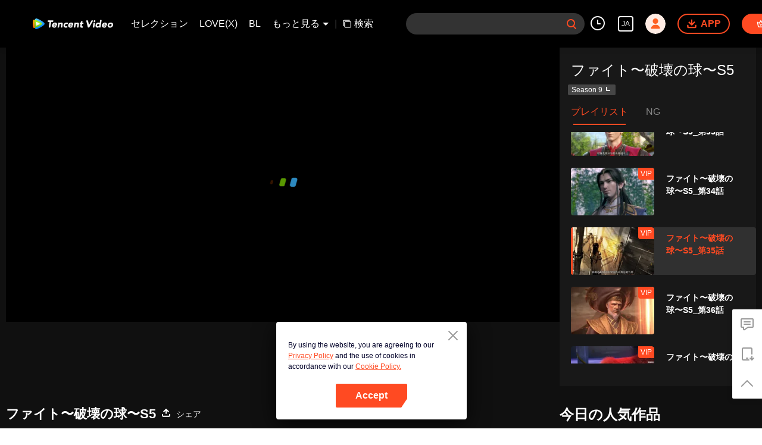

--- FILE ---
content_type: text/plain
request_url: https://svibeacon.onezapp.com/analytics/v2_upload?appkey=0DOU0M38AT4C4UVD
body_size: 96
content:
{"result": 200, "srcGatewayIp": "3.143.232.91", "serverTime": "1769142458710", "msg": "success"}

--- FILE ---
content_type: text/plain
request_url: https://otheve.beacon.qq.com/analytics/v2_upload?appkey=0WEB0QEJW44KW5A5
body_size: -45
content:
{"result": 200, "srcGatewayIp": "3.143.232.91", "serverTime": "1769142466659", "msg": "success"}

--- FILE ---
content_type: application/javascript
request_url: https://static.wetvinfo.com/wetv/_next/static/chunks/787e7701011daf1377f8c16e52812968ecf0bc90.wetv_prod_4710.js
body_size: 4458
content:
(window.webpackJsonp_N_E=window.webpackJsonp_N_E||[]).push([[15],{"8OQS":function(t,e){t.exports=function(t,e){if(null==t)return{};var o,i,n={},a=Object.keys(t);for(i=0;i<a.length;i++)o=a[i],e.indexOf(o)>=0||(n[o]=t[o]);return n}},Aiso:function(t,e,o){t.exports=o("dQHF")},AkNi:function(t,e,o){"use strict";o.d(e,"a",(function(){return n})),o.d(e,"b",(function(){return r})),o.d(e,"c",(function(){return s}));var i=o("InG7"),n=function(){var t;if(i.b)return!1;if(null===(t=navigator)||void 0===t?void 0:t.userAgent){var e=navigator.userAgent;if(!(/android/i.test(e)&&!/mobile/i.test(e))&&/(android)|(iphone)|(ipod)|(iPad.*MicroMessenger)|(IEMobile)|(MIDP)/i.test(e))return!0}return!1},a=function(t){if(!t)return{};var e={},o={},i={iphone:t.match(/(iphone)\s(os\s)?([\d_]+)/i),ipad:t.match(/(ipad).*\s([\d_]+)/i),ipod:t.match(/(ipod).*\s([\d_]+)/i),android:t.match(/(android)\s([\d.]+)/i),windows:t.match(/Windows(\s+\w+)?\s+?(\d+\.\d+)/)};i.ipod&&(e.ios=e.ipod=!0,e.version=i.ipod[2].replace(/_/g,"."),e.name="ipod"),i.ipad&&(e.ios=e.ipad=!0,e.version=i.ipad[2].replace(/_/g,"."),e.name="ipad"),i.iphone&&(e.iphone=e.ios=!0,e.version=i.iphone[3].replace(/_/g,"."),e.name="iphone"),i.android&&(e.android=!0,e.version=i.android[2],e.name="android"),i.windows&&(e.windows=!0,e.version=i.windows[2],e.name="windows");var n={GoogleBot:t.match(/googlebot/i),IE:t.match(/; msie\b|; trident\b|\bedge\//i),IEMobile:t.match(/IEMobile(\/|\s+)(\d+\.\d+)/)||t.match(/WPDesktop/),Chrome:e.ios?t.match(/CriOS\/(\d+\.\d+)/):t.match(/Chrome\/(\d+\.\d+)/),Safari:!!e.ios&&t.match(/Safari\/(\d+\.\d+)/),Firefox:t.match(/Firefox\/(\d+\.\d+)/i)};return Object.keys(n).some((function(t){return!!n[t]&&(o[t]=!0,o.version=n[t][1]||0,o.name=t,n[t])})),{browser:o,os:e}},c=null,r=function(t){return i.b?t?a(t):null:c||(c=a(navigator.userAgent))},s=r()},OCm5:function(t,e,o){"use strict";o.d(e,"a",(function(){return u}));var i=o("nKUr"),n=(o("q1tI"),o("JPK7")),a=o("pzgx"),c=o("0X+B"),r=o("Orfn"),s=o("CKnc"),d=o("fbdN"),l=o("uFL3"),b=o("laBw");function u(){var t,e,o,u=d.a.appid===l.d.iflix?"_iflix":"",m=(null===r.a||void 0===r.a||null===(t=r.a.langInfo)||void 0===t?void 0:t.code)||"en",f=(null===r.a||void 0===r.a||null===(e=r.a.langInfo)||void 0===e?void 0:e.areaCode)===l.e.us,p=f?"https://static.wetvinfo.com/static/policyview/web/terms_tencentvideo_us.html":"https://static.wetvinfo.com/static/policyview/web/terms_en.html",_=f?"https://static.wetvinfo.com/static/policyview/web/privacy_tencentvideo_us.html":"https://static.wetvinfo.com/static/policyview/web/privacy".concat(u,"_").concat(m,".html"),h="https://static.wetvinfo.com/static/policyview/web/viewer.html?t=cookie".concat(u,"&a=").concat(m,".html"),v=Object(b.k)();return Object(i.jsx)("footer",{className:"footer",children:Object(i.jsxs)("div",{className:"footer__page",children:[Object(i.jsxs)("div",{className:"footer__download",children:[Object(i.jsxs)("div",{className:"footer__download-tv",children:[Object(i.jsxs)("div",{className:"footer__download-tv-icon",children:[Object(i.jsx)(s.a,{use:"#svg-download-tv",className:"download-tv"}),"TV"]}),Object(i.jsx)("div",{children:Object(n.a)("footerExplanation1")}),Object(i.jsxs)("div",{className:"footer__download-tv-payicon",children:[Object(i.jsx)(s.a,{use:"#svg-download-apple",className:"footer__download-payicon"}),Object(i.jsx)(s.a,{use:"#svg-download-google",className:"footer__download-payicon"})]})]}),Object(i.jsxs)("div",{className:"footer__download-phone",children:[Object(i.jsxs)("div",{className:"footer__download-phone-icon",children:[Object(i.jsx)(s.a,{use:"#svg-download-phone",className:"download-phone"}),"Phone"]}),Object(i.jsxs)("div",{className:"footer__qrcode",children:[Object(i.jsx)("img",{src:Object(a.a)(),alt:Object(n.a)("scanQRDownloadApp"),className:"footer__img--qrcode",loading:"lazy"}),Object(i.jsx)("div",{className:"footer__txt--qrcode",children:Object(n.a)("scanQRDownloadApp")})]})]})]}),Object(i.jsxs)("div",{className:"footer__question",children:[Object(i.jsxs)("div",{className:"footer__question-block",children:[Object(i.jsx)("div",{className:"footer__question-block-link",children:Object(n.a)("termofService")||"Terms of Service"}),Object(i.jsxs)("div",{children:[Object(i.jsx)("a",{className:"footer__link",target:b.x,rel:"nofollow",href:_,"dt-eid":"icon","dt-params":"icon_name=privacy_policy&icon_type_tv=status_bar_bottom_homepage&busModId=bottom_bar&mod_id=bottom_bar",children:Object(n.a)("privacyPolicy")||"Privacy Policy"}),Object(i.jsx)("a",{className:"footer__link",target:b.x,rel:"nofollow",href:p,"dt-eid":"icon","dt-params":"icon_name=terms_of_service&icon_type_tv=status_bar_bottom_homepage&busModId=bottom_bar&mod_id=bottom_bar",children:Object(n.a)("termofService")||"Terms of Service"}),Object(i.jsx)("a",{className:"footer__link",target:b.x,rel:"nofollow",href:h,"dt-eid":"icon","dt-params":"icon_name=cookie_policy&icon_type_tv=status_bar_bottom_homepage&busModId=bottom_bar&mod_id=bottom_bar",children:Object(n.a)("footerExplanation2")})]})]}),Object(i.jsxs)("div",{className:"footer__question-block",children:[Object(i.jsx)("div",{className:"footer__question-block-link",children:Object(n.a)("footerExplanation3")}),Object(i.jsxs)("div",{children:[Object(i.jsx)("a",{className:"footer__link",href:Object(c.c)(),target:b.x,rel:"nofollow",onClick:function(t){t.preventDefault(),Object(b.A)()},"dt-eid":"icon","dt-params":"icon_name=faqs&icon_type_tv=status_bar_bottom_homepage&busModId=bottom_bar&mod_id=bottom_bar",children:Object(n.a)("feedback")||"Feedback"}),(null===r.a||void 0===r.a||null===(o=r.a.langInfo)||void 0===o?void 0:o.areaCode)===l.e.th&&Object(i.jsx)("a",{href:Object(c.d)(),className:"footer__link",target:b.x,rel:"nofollow","dt-eid":"icon","dt-params":"icon_name=report&icon_type_tv=status_bar_bottom_homepage&busModId=bottom_bar&mod_id=bottom_bar",children:Object(n.a)("report")})]})]}),Object(i.jsxs)("div",{className:"footer__question-block",children:[Object(i.jsx)("div",{className:"footer__question-block-link",children:Object(n.a)("footerExplanation4")}),Object(i.jsx)("div",{children:Object(i.jsx)("a",{className:"footer__link",target:b.x,rel:"nofollow",href:"https://www.imagefuture101.com/hr/index.html#/","dt-eid":"icon","dt-params":"icon_name=join_us&icon_type_tv=status_bar_bottom_homepage&busModId=bottom_bar&mod_id=bottom_bar",children:Object(n.a)("footerExplanation5")})}),Object(i.jsx)("div",{children:Object(n.a)("footerExplanation6")}),Object(i.jsxs)("div",{className:"footer__question-block-brand",children:[Object(i.jsx)("a",{target:b.x,href:"https://www.facebook.com/WeTVofficial/","dt-eid":"icon","dt-params":"icon_name=contact_fb&icon_type_tv=status_bar_bottom_homepage&busModId=bottom_bar&mod_id=bottom_bar",children:Object(i.jsx)("img",{className:"footer__question-icon",src:"https://puui.qpic.cn/media_img/lena/PICwyvyeh_48_48/0",alt:"facebook"})}),Object(i.jsx)("a",{target:b.x,href:"https://www.instagram.com/official.wetv/","dt-eid":"icon","dt-params":"icon_name=contact_ins&icon_type_tv=status_bar_bottom_homepage&busModId=bottom_bar&mod_id=bottom_bar",children:Object(i.jsx)("img",{className:"footer__question-icon",src:"https://puui.qpic.cn/media_img/lena/PICgyoivm_48_48/0",alt:"instagram"})}),Object(i.jsx)("a",{target:b.x,href:"https://twitter.com/WeTVOfficial","dt-eid":"icon","dt-params":"icon_name=contact_twitter&icon_type_tv=status_bar_bottom_homepage&busModId=bottom_bar&mod_id=bottom_bar",children:Object(i.jsx)("img",{className:"footer__question-icon",src:"https://puui.qpic.cn/media_img/lena/PICp8vvbq_48_48/0",alt:"twitter"})}),Object(i.jsx)("a",{target:b.x,href:"https://www.youtube.com/@WeTVEnglish","dt-eid":"icon","dt-params":"icon_name=contact_ytb&icon_type_tv=status_bar_bottom_homepage&busModId=bottom_bar&mod_id=bottom_bar",children:Object(i.jsx)("img",{className:"footer__question-icon",src:"https://puui.qpic.cn/media_img/lena/PICi9ufry_48_48/0",alt:"youtube.com"})})]})]})]}),Object(i.jsxs)("div",{className:"footer__copyright",children:["Copyright \xa9 2016-",v," Image Future Investment (HK) Limited."]})]})})}},UWYU:function(t,e,o){"use strict";e.__esModule=!0,e.imageConfigDefault=e.VALID_LOADERS=void 0;e.VALID_LOADERS=["default","imgix","cloudinary","akamai"];e.imageConfigDefault={deviceSizes:[640,750,828,1080,1200,1920,2048,3840],imageSizes:[16,32,48,64,96,128,256,384],path:"/_next/image",loader:"default",domains:[]}},dEHY:function(t,e,o){"use strict";e.__esModule=!0,e.toBase64=function(t){return window.btoa(t)}},dQHF:function(t,e,o){"use strict";var i=o("J4zp"),n=o("RIqP"),a=o("TqRt");e.__esModule=!0,e.default=function(t){var e=t.src,o=t.sizes,a=t.unoptimized,r=void 0!==a&&a,l=t.priority,u=void 0!==l&&l,m=t.loading,p=t.className,_=t.quality,h=t.width,g=t.height,x=t.objectFit,O=t.objectPosition,y=(0,c.default)(t,["src","sizes","unoptimized","priority","loading","className","quality","width","height","objectFit","objectPosition"]),k=o?"responsive":"intrinsic",N=!1;"unsized"in y?(N=Boolean(y.unsized),delete y.unsized):"layout"in y&&(y.layout&&(k=y.layout),delete y.layout);0;var A=!u&&("lazy"===m||"undefined"===typeof m);e&&e.startsWith("data:")&&(r=!0,A=!1);var q,I,z,S=(0,b.useIntersection)({rootMargin:"200px",disabled:!A}),E=i(S,2),P=E[0],M=E[1],D=!A||M,C=w(h),W=w(g),B=w(_),F={visibility:D?"visible":"hidden",position:"absolute",top:0,left:0,bottom:0,right:0,boxSizing:"border-box",padding:0,border:"none",margin:"auto",display:"block",width:0,height:0,minWidth:"100%",maxWidth:"100%",minHeight:"100%",maxHeight:"100%",objectFit:x,objectPosition:O};if("undefined"!==typeof C&&"undefined"!==typeof W&&"fill"!==k){var L=W/C,R=isNaN(L)?"100%":"".concat(100*L,"%");"responsive"===k?(q={display:"block",overflow:"hidden",position:"relative",boxSizing:"border-box",margin:0},I={display:"block",boxSizing:"border-box",paddingTop:R}):"intrinsic"===k?(q={display:"inline-block",maxWidth:"100%",overflow:"hidden",position:"relative",boxSizing:"border-box",margin:0},I={boxSizing:"border-box",display:"block",maxWidth:"100%"},z='<svg width="'.concat(C,'" height="').concat(W,'" xmlns="http://www.w3.org/2000/svg" version="1.1"/>')):"fixed"===k&&(q={overflow:"hidden",boxSizing:"border-box",display:"inline-block",position:"relative",width:C,height:W})}else"undefined"===typeof C&&"undefined"===typeof W&&"fill"===k&&(q={display:"block",overflow:"hidden",position:"absolute",top:0,left:0,bottom:0,right:0,boxSizing:"border-box",margin:0});var T={src:"[data-uri]"};D&&(T=function(t){var e=t.src,o=t.unoptimized,i=t.layout,a=t.width,c=t.quality,r=t.sizes;if(o)return{src:e};var s=function(t,e){if("number"!==typeof t||"fill"===e||"responsive"===e)return{widths:f,kind:"w"};return{widths:n(new Set([t,2*t,3*t].map((function(t){return v.find((function(e){return e>=t}))||v[v.length-1]})))),kind:"x"}}(a,i),d=s.widths,l=s.kind,b=d.length-1,u=d.map((function(t,o){return"".concat(j({src:e,quality:c,width:t})," ").concat("w"===l?t:o+1).concat(l)})).join(", ");r||"w"!==l||(r=d.map((function(t,e){return e===b?"".concat(t,"px"):"(max-width: ".concat(t,"px) ").concat(t,"px")})).join(", "));return{src:e=j({src:e,quality:c,width:d[b]}),sizes:r,srcSet:u}}({src:e,unoptimized:r,layout:k,width:C,quality:B,sizes:o}));N&&(q=void 0,I=void 0,F=void 0);return s.default.createElement("div",{style:q},I?s.default.createElement("div",{style:I},z?s.default.createElement("img",{style:{maxWidth:"100%",display:"block"},alt:"","aria-hidden":!0,role:"presentation",src:"data:image/svg+xml;base64,".concat((0,d.toBase64)(z))}):null):null,s.default.createElement("img",Object.assign({},y,T,{decoding:"async",className:p,ref:P,style:F})))};var c=a(o("8OQS")),r=a(o("pVnL")),s=a(o("q1tI")),d=o("dEHY"),l=o("UWYU"),b=o("vNVm");var u=new Map([["imgix",function(t){var e=t.root,o=t.src,i=t.width,n=t.quality,a=["auto=format","fit=max","w="+i],c="";n&&a.push("q="+n);a.length&&(c="?"+a.join("&"));return"".concat(e).concat(g(o)).concat(c)}],["cloudinary",function(t){var e=t.root,o=t.src,i=t.width,n=t.quality,a=["f_auto","c_limit","w_"+i],c="";n&&a.push("q_"+n);a.length&&(c=a.join(",")+"/");return"".concat(e).concat(c).concat(g(o))}],["akamai",function(t){var e=t.root,o=t.src,i=t.width;return"".concat(e).concat(g(o),"?imwidth=").concat(i)}],["default",function(t){var e=t.root,o=t.src,i=t.width,n=t.quality;0;return"".concat(e,"?url=").concat(encodeURIComponent(o),"&w=").concat(i,"&q=").concat(n||75)}]]),m={deviceSizes:[640,750,828,1080,1200,1920,2048,3840],imageSizes:[16,32,48,64,96,128,256,384],path:"/_next/image",loader:"default"}||l.imageConfigDefault,f=m.deviceSizes,p=m.imageSizes,_=m.loader,h=m.path,v=(m.domains,[].concat(n(f),n(p)));function j(t){var e=u.get(_);if(e)return e((0,r.default)({root:h},t));throw new Error('Unknown "loader" found in "next.config.js". Expected: '.concat(l.VALID_LOADERS.join(", "),". Received: ").concat(_))}function w(t){return"number"===typeof t?t:"string"===typeof t?parseInt(t,10):void 0}function g(t){return"/"===t[0]?t.slice(1):t}f.sort((function(t,e){return t-e})),v.sort((function(t,e){return t-e}))},kWxg:function(t,e,o){"use strict";var i=o("rePB"),n=o("Ff2n"),a=o("nKUr"),c=o("q1tI");function r(t,e){var o=Object.keys(t);if(Object.getOwnPropertySymbols){var i=Object.getOwnPropertySymbols(t);e&&(i=i.filter((function(e){return Object.getOwnPropertyDescriptor(t,e).enumerable}))),o.push.apply(o,i)}return o}function s(t){for(var e=1;e<arguments.length;e++){var o=null!=arguments[e]?arguments[e]:{};e%2?r(Object(o),!0).forEach((function(e){Object(i.a)(t,e,o[e])})):Object.getOwnPropertyDescriptors?Object.defineProperties(t,Object.getOwnPropertyDescriptors(o)):r(Object(o)).forEach((function(e){Object.defineProperty(t,e,Object.getOwnPropertyDescriptor(o,e))}))}return t}var d=o.n(c).a.memo((function(t){var e=t.children,o=t.withTag,i=t.tag,c=void 0===i?"div":i,r=Object(n.a)(t,["children","withTag","tag"]);if(!o)return e;var d=c;return Object(a.jsx)(d,s(s({},r),{},{children:e}))}));e.a=d},pVnL:function(t,e){function o(){return t.exports=o=Object.assign||function(t){for(var e=1;e<arguments.length;e++){var o=arguments[e];for(var i in o)Object.prototype.hasOwnProperty.call(o,i)&&(t[i]=o[i])}return t},o.apply(this,arguments)}t.exports=o},pzgx:function(t,e,o){"use strict";o.d(e,"a",(function(){return m}));var i,n,a=o("rePB"),c=o("fbdN"),r=o("uFL3"),s=o("Orfn"),d={en:"https://static.wetvinfo.com/static/download/iflix-download-en.png"},l={en:"https://static.wetvinfo.com/static/download/wetv-download-en.png",us:"https://static.wetvinfo.com/static/download/wetv-download-us.png",vn:"https://static.wetvinfo.com/static/download/wetv-download-vn.png",in:"https://static.wetvinfo.com/static/download/wetv-download-in.png"},b=(n={},Object(a.a)(n,r.d.wetv,(i={},Object(a.a)(i,r.e.en,l.en),Object(a.a)(i,r.e.in,l.in),Object(a.a)(i,r.e.vn,l.vn),Object(a.a)(i,r.e.us,l.us),i)),Object(a.a)(n,r.d.iflix,Object(a.a)({},r.e.en,d.en)),n),u=null;function m(){var t,e;if(u)return u;var o=c.a.appid,i=s.a.langInfo.areaCode;return u=(null===(t=b[o])||void 0===t?void 0:t[i])||(null===(e=b[o])||void 0===e?void 0:e[r.e.en])}}}]);

--- FILE ---
content_type: application/javascript; charset=utf-8
request_url: https://play.wetv.vip/getvinfo?charge=0&otype=json&defnpayver=0&spau=1&spaudio=1&spwm=1&sphls=1&host=wetv.vip&refer=wetv.vip&ehost=https%3A%2F%2Fwetv.vip%2Fja%2Fplay%2Ffc0jm32uyhpfqae-Fights%2520Break%2520Sphere%2520S5%2Fl0045jlijvn-%25E6%2596%2597%25E7%25A0%25B4%25E8%258B%258D%25E7%25A9%25B9%25E5%25B9%25B4%25E7%2595%25AA_%25E7%25AC%25AC35%25E8%25A9%25B1&sphttps=1&encryptVer=9.2&cKey=dXQGUdFWLs61P81Orq2-LnCjnt9oGcr0cPTQtjVtzEul_f4uOmcjTHhOR8G077I5OAlf3x5JyGrzCp7VHCeQghpn7L-B5s2BkbvscDXFrHfRZfiOwYHcpN3NgeYr8ZWUjF-HodRSpYJzFjOj-NmZhE-NjjawCzIHH6ORd8JBnDgsk_VKYDnwTGrhuLoxaemxuyx9-KN7KuuWUYWksGXkUJYnQqXKgvocvCDoQBrB3Ba0lGPW87uDrDf-qwrUrBzOjsHHTrTdv4E16ieu8e8g7-F5ly_aaUDhlNXlsEspTvVFK8nSz4z05Mma37v6_IsdOZw3kLM185zkM5y9kdohlahO1oq7JecDPuC0JbgW1om4tUcSYW4ji6IIFi0UxEMnE-N3aKdHfbo70YMs9OYogpb4DqPKus7usFfI1NFy04oJ2pDOAkqQ0vLz5Xz5t6JFIrzp93eXdskJQlhkoW2czhJJ9f2M4Q8RQIC_GdX-Nonpb6Thys25BNl-TTrQHCvAnIPQnYkyosmRxsEHi78kAVCxNW4&clip=4&guid=88140a6220ff9f13a4d9c90f3648d0dd&flowid=6f6586e9d40acdd172944ff9df3e13cf&platform=4830201&sdtfrom=1002&appVer=2.8.40&unid=&auth_from=&auth_ext=&vid=l0045jlijvn&defn=&fhdswitch=0&dtype=3&spsrt=2&tm=1769142463&lang_code=8&logintoken=&qimei=&spcaptiontype=1&cmd=2&country_code=153560&cid=fc0jm32uyhpfqae&drm=0&multidrm=0&callback=getinfo_callback_193237
body_size: -143
content:
getinfo_callback_193237({"dltype":3,"em":0,"exem":0,"fl":{"cnt":5,"fi":[{"sl":0,"id":321007,"name":"ld","lmt":0,"sb":0,"cname":"144P","br":0,"profile":4,"drm":0,"type":0,"video":1,"audio":1,"fs":31329475,"super":0,"hdr10enh":0,"sname":"ld","resolution":"144P","recommend":0,"vfps":0,"tvmsr_v2":0,"tvmsr_reason_code":4,"tvmsrlmt":0},{"sl":0,"id":321001,"name":"sd","lmt":0,"sb":0,"cname":"360P","br":0,"profile":4,"drm":0,"type":0,"video":1,"audio":1,"fs":68337693,"super":0,"hdr10enh":0,"sname":"sd","resolution":"360P","recommend":0,"vfps":0,"tvmsr_v2":0,"tvmsr_reason_code":4,"tvmsrlmt":0},{"sl":1,"id":321002,"name":"hd","lmt":0,"sb":0,"cname":"480P","br":114,"profile":4,"drm":0,"type":0,"video":1,"audio":1,"fs":147504595,"super":0,"hdr10enh":0,"sname":"hd","resolution":"480P","recommend":0,"vfps":0,"tvmsr_v2":1,"tvmsr_reason_code":0,"tvmsrlmt":0},{"sl":0,"id":321003,"name":"shd","lmt":0,"sb":0,"cname":"720P","br":0,"profile":4,"drm":0,"type":0,"video":1,"audio":1,"fs":245968826,"super":0,"hdr10enh":0,"sname":"shd","resolution":"720P","recommend":0,"vfps":0,"tvmsr_v2":1,"tvmsr_reason_code":0,"tvmsrlmt":1},{"sl":0,"id":321004,"name":"fhd","lmt":1,"sb":0,"cname":"1080P","br":0,"profile":4,"drm":0,"type":0,"video":1,"audio":1,"fs":427927224,"super":0,"hdr10enh":0,"sname":"fhd","resolution":"1080P","recommend":0,"vfps":0,"tvmsr_v2":0,"tvmsr_reason_code":4,"tvmsrlmt":0}],"strategyparam":{"maxbitrate":0,"bandwidthlevel":0}},"fp2p":1,"hs":0,"ls":0,"ip":"3.143.232.91","preview":264,"s":"o","sfl":{"cnt":11,"fi":[{"id":53713,"name":"日本語","url":"https://cffaws.wetvinfo.com/svp_50125/[base64]/gzc_1000117_0b53yiaacaaabyafpo4gevtm3qwdahcaabca.f53713001.vtt.m3u8?ver=4","keyid":"l410000yqo2.53713","filename":"gzc_1000117_0b53yiaacaaabyafpo4gevtm3qwdahcaabca.f53713001.vtt","urlList":{"ui":[{"url":"https://cffaws.wetvinfo.com/svp_50125/[base64]/gzc_1000117_0b53yiaacaaabyafpo4gevtm3qwdahcaabca.f53713001.vtt.m3u8?ver=4"},{"url":"http://subtitle.wetvinfo.com/svp_50125/XgRZiC-LxFz8gcueBbWXBfnGPyAzoHwZOYoNabCH85W166W8dm6e6XLYmEe7EzzTr7Yybd59x8HhXOjxaxsNG7-6pbJ6z-_qatxFn3hgGpxTZtdab763fz5mdeVjgKf6ZHMdv6DZrXZ3gBL0-w1KveRe0QXwKZ9R/gzc_1000117_0b53yiaacaaabyafpo4gevtm3qwdahcaabca.f53713001.vtt.m3u8?ver=4"},{"url":"http://subtitle.tc.qq.com/svp_50125/XgRZiC-LxFz8gcueBbWXBfnGPyAzoHwZOYoNabCH85W166W8dm6e6XLYmEe7EzzTr7Yybd59x8HhXOjxaxsNG7-6pbJ6z-_qatxFn3hgGpxTZtdab763fz5mdeVjgKf6ZHMdv6DZrXZ3gBL0-w1KveRe0QXwKZ9R/gzc_1000117_0b53yiaacaaabyafpo4gevtm3qwdahcaabca.f53713001.vtt.m3u8?ver=4"}]},"lang":"JA","captionTopHPercent":88,"captionBottomHPercent":99,"selected":1,"langId":130,"fs":18636,"captionType":3,"subtitleScene":0},{"id":53703,"name":"英語","url":"https://cffaws.wetvinfo.com/svp_50125/[base64]/gzc_1000117_0b53yiaacaaabyafpo4gevtm3qwdahcaabca.f53703001.vtt.m3u8?ver=4","keyid":"l410000yqo2.53703","filename":"gzc_1000117_0b53yiaacaaabyafpo4gevtm3qwdahcaabca.f53703001.vtt","urlList":{"ui":[{"url":"https://cffaws.wetvinfo.com/svp_50125/[base64]/gzc_1000117_0b53yiaacaaabyafpo4gevtm3qwdahcaabca.f53703001.vtt.m3u8?ver=4"},{"url":"http://subtitle.wetvinfo.com/svp_50125/gemHOa78xwXZ7CAhWx-GqZbUfD-IY3vgo1cKFMn1Dhfd37t76vbru1QV_LU5L9Dzdeu_YWOOG5hisBvY5kf4EJFFNoB3-CoBhOkkuFvN15K9KboRh1hZHqRyoTkvr39vrwyqrD_t49zo3xfGNwEmhQrPgbJX8Cx8/gzc_1000117_0b53yiaacaaabyafpo4gevtm3qwdahcaabca.f53703001.vtt.m3u8?ver=4"},{"url":"http://subtitle.tc.qq.com/svp_50125/gemHOa78xwXZ7CAhWx-GqZbUfD-IY3vgo1cKFMn1Dhfd37t76vbru1QV_LU5L9Dzdeu_YWOOG5hisBvY5kf4EJFFNoB3-CoBhOkkuFvN15K9KboRh1hZHqRyoTkvr39vrwyqrD_t49zo3xfGNwEmhQrPgbJX8Cx8/gzc_1000117_0b53yiaacaaabyafpo4gevtm3qwdahcaabca.f53703001.vtt.m3u8?ver=4"}]},"lang":"EN","captionTopHPercent":88,"captionBottomHPercent":99,"langId":30,"fs":15714,"captionType":3,"subtitleScene":0},{"id":53105,"name":"中国語繁体字","url":"https://cffaws.wetvinfo.com/svp_50125/[base64]/gzc_1000117_0b53yiaacaaabyafpo4gevtm3qwdahcaabca.f53105000.vtt.m3u8?ver=4","keyid":"l410000yqo2.53105","filename":"gzc_1000117_0b53yiaacaaabyafpo4gevtm3qwdahcaabca.f53105000.vtt","urlList":{"ui":[{"url":"https://cffaws.wetvinfo.com/svp_50125/[base64]/gzc_1000117_0b53yiaacaaabyafpo4gevtm3qwdahcaabca.f53105000.vtt.m3u8?ver=4"},{"url":"http://subtitle.wetvinfo.com/svp_50125/eHntq4wNtqBI1wEGM7GAV3GZd7KMps1DabZFyDyUuSKOcSc0SHQxM91rRS166FslOLY0B3uVyozC3E3jpHIq9QCf-ShqrJTE2LnZeoS9VkPajKDApLG3lCmmvNosRjNRBJOBLTwb8vT3jkHIc6y77s3sjocXWEiC/gzc_1000117_0b53yiaacaaabyafpo4gevtm3qwdahcaabca.f53105000.vtt.m3u8?ver=4"},{"url":"http://subtitle.tc.qq.com/svp_50125/eHntq4wNtqBI1wEGM7GAV3GZd7KMps1DabZFyDyUuSKOcSc0SHQxM91rRS166FslOLY0B3uVyozC3E3jpHIq9QCf-ShqrJTE2LnZeoS9VkPajKDApLG3lCmmvNosRjNRBJOBLTwb8vT3jkHIc6y77s3sjocXWEiC/gzc_1000117_0b53yiaacaaabyafpo4gevtm3qwdahcaabca.f53105000.vtt.m3u8?ver=4"}]},"lang":"ZH-TW","captionTopHPercent":88,"captionBottomHPercent":99,"langId":50,"fs":13867,"captionType":3,"subtitleScene":0},{"id":53106,"name":"タイ語","url":"https://cffaws.wetvinfo.com/svp_50125/[base64]/gzc_1000117_0b53yiaacaaabyafpo4gevtm3qwdahcaabca.f787106.vtt.m3u8?ver=4","keyid":"l410000yqo2.53106","filename":"gzc_1000117_0b53yiaacaaabyafpo4gevtm3qwdahcaabca.f787106.vtt","urlList":{"ui":[{"url":"https://cffaws.wetvinfo.com/svp_50125/[base64]/gzc_1000117_0b53yiaacaaabyafpo4gevtm3qwdahcaabca.f787106.vtt.m3u8?ver=4"},{"url":"http://subtitle.wetvinfo.com/svp_50125/2ONy5xLLZu5ldbbG7qldWVNmH5fDyhZFBwJq6EsRHhLTBBpUpaTm98AktCAcc8bFYYxB5Fy-13jzjVsuiayxNA2IV__qAZmaspPf_mogjzgcYHPFDOGLHtfVn_cVqWGmNwKW4LZxU56pcXY7wFt556GJPtDGrRgr/gzc_1000117_0b53yiaacaaabyafpo4gevtm3qwdahcaabca.f787106.vtt.m3u8?ver=4"},{"url":"http://subtitle.tc.qq.com/svp_50125/2ONy5xLLZu5ldbbG7qldWVNmH5fDyhZFBwJq6EsRHhLTBBpUpaTm98AktCAcc8bFYYxB5Fy-13jzjVsuiayxNA2IV__qAZmaspPf_mogjzgcYHPFDOGLHtfVn_cVqWGmNwKW4LZxU56pcXY7wFt556GJPtDGrRgr/gzc_1000117_0b53yiaacaaabyafpo4gevtm3qwdahcaabca.f787106.vtt.m3u8?ver=4"}]},"lang":"TH","captionTopHPercent":88,"captionBottomHPercent":99,"langId":60,"fs":28061,"captionType":3,"subtitleScene":0},{"id":53707,"name":"ベトナム語","url":"https://cffaws.wetvinfo.com/svp_50125/[base64]/gzc_1000117_0b53yiaacaaabyafpo4gevtm3qwdahcaabca.f53707001.vtt.m3u8?ver=4","keyid":"l410000yqo2.53707","filename":"gzc_1000117_0b53yiaacaaabyafpo4gevtm3qwdahcaabca.f53707001.vtt","urlList":{"ui":[{"url":"https://cffaws.wetvinfo.com/svp_50125/[base64]/gzc_1000117_0b53yiaacaaabyafpo4gevtm3qwdahcaabca.f53707001.vtt.m3u8?ver=4"},{"url":"http://subtitle.wetvinfo.com/svp_50125/cIUIZST73coV8lLPjA7EikdrfWoEXox3yODhQ51z6V5D8lJKZNvaS2uF1zmV1ZM_0CAc8wjyhhc_0YQGNA0DhMNjcpdTwGuZcZ1dDhPbDKwDzMcD9uxbV3SlXwtInlG1SW0HG5kG3mxN4MKHvXE3rNxZDoplcg6L/gzc_1000117_0b53yiaacaaabyafpo4gevtm3qwdahcaabca.f53707001.vtt.m3u8?ver=4"},{"url":"http://subtitle.tc.qq.com/svp_50125/cIUIZST73coV8lLPjA7EikdrfWoEXox3yODhQ51z6V5D8lJKZNvaS2uF1zmV1ZM_0CAc8wjyhhc_0YQGNA0DhMNjcpdTwGuZcZ1dDhPbDKwDzMcD9uxbV3SlXwtInlG1SW0HG5kG3mxN4MKHvXE3rNxZDoplcg6L/gzc_1000117_0b53yiaacaaabyafpo4gevtm3qwdahcaabca.f53707001.vtt.m3u8?ver=4"}]},"lang":"VI","captionTopHPercent":88,"captionBottomHPercent":99,"langId":70,"fs":17512,"captionType":3,"subtitleScene":0},{"id":53108,"name":"インドネシア語","url":"https://cffaws.wetvinfo.com/svp_50125/[base64]/gzc_1000117_0b53yiaacaaabyafpo4gevtm3qwdahcaabca.f684108.vtt.m3u8?ver=4","keyid":"l410000yqo2.53108","filename":"gzc_1000117_0b53yiaacaaabyafpo4gevtm3qwdahcaabca.f684108.vtt","urlList":{"ui":[{"url":"https://cffaws.wetvinfo.com/svp_50125/[base64]/gzc_1000117_0b53yiaacaaabyafpo4gevtm3qwdahcaabca.f684108.vtt.m3u8?ver=4"},{"url":"http://subtitle.wetvinfo.com/svp_50125/vn6oL-rTOVGPPHP4UVvOZe9ieqqNSDs1HcIjI5jBV1YXZW24ZtlQKWT-bRxo6jFv16To7jIzme3Iv41KMqcqGVpWNbJ7cHU2w2FVLnTw4RbjvQFqTE2EeTxIJ_vj1WCGuLSDTA114hCkTWsxWVy2Wmvo5N3vgpco/gzc_1000117_0b53yiaacaaabyafpo4gevtm3qwdahcaabca.f684108.vtt.m3u8?ver=4"},{"url":"http://subtitle.tc.qq.com/svp_50125/vn6oL-rTOVGPPHP4UVvOZe9ieqqNSDs1HcIjI5jBV1YXZW24ZtlQKWT-bRxo6jFv16To7jIzme3Iv41KMqcqGVpWNbJ7cHU2w2FVLnTw4RbjvQFqTE2EeTxIJ_vj1WCGuLSDTA114hCkTWsxWVy2Wmvo5N3vgpco/gzc_1000117_0b53yiaacaaabyafpo4gevtm3qwdahcaabca.f684108.vtt.m3u8?ver=4"}]},"lang":"ID","captionTopHPercent":88,"captionBottomHPercent":99,"langId":80,"fs":16106,"captionType":3,"subtitleScene":0},{"id":53710,"name":"マレー語","url":"https://cffaws.wetvinfo.com/svp_50125/[base64]/gzc_1000117_0b53yiaacaaabyafpo4gevtm3qwdahcaabca.f53710001.vtt.m3u8?ver=4","keyid":"l410000yqo2.53710","filename":"gzc_1000117_0b53yiaacaaabyafpo4gevtm3qwdahcaabca.f53710001.vtt","urlList":{"ui":[{"url":"https://cffaws.wetvinfo.com/svp_50125/[base64]/gzc_1000117_0b53yiaacaaabyafpo4gevtm3qwdahcaabca.f53710001.vtt.m3u8?ver=4"},{"url":"http://subtitle.wetvinfo.com/svp_50125/NoqLUgn3UlJlzcF-u95wOkFYuAo4sVglx8aXMtwBLxnrCde8tMwMz1dYNJQvcK2zHn_6Uhd04Qr4GwvhHexQnCZzFUm-4ZGHNyJi90wo-T6ZNoFkE3ly0JWdHgmDXdC45vQRlBvnBdNuKAiJTvPFJa25n0EgEVZa/gzc_1000117_0b53yiaacaaabyafpo4gevtm3qwdahcaabca.f53710001.vtt.m3u8?ver=4"},{"url":"http://subtitle.tc.qq.com/svp_50125/NoqLUgn3UlJlzcF-u95wOkFYuAo4sVglx8aXMtwBLxnrCde8tMwMz1dYNJQvcK2zHn_6Uhd04Qr4GwvhHexQnCZzFUm-4ZGHNyJi90wo-T6ZNoFkE3ly0JWdHgmDXdC45vQRlBvnBdNuKAiJTvPFJa25n0EgEVZa/gzc_1000117_0b53yiaacaaabyafpo4gevtm3qwdahcaabca.f53710001.vtt.m3u8?ver=4"}]},"lang":"MS","captionTopHPercent":88,"captionBottomHPercent":99,"langId":100,"fs":15663,"captionType":3,"subtitleScene":0},{"id":53712,"name":"アラビア語","url":"https://cffaws.wetvinfo.com/svp_50125/[base64]/gzc_1000117_0b53yiaacaaabyafpo4gevtm3qwdahcaabca.f53712001.vtt.m3u8?ver=4","keyid":"l410000yqo2.53712","filename":"gzc_1000117_0b53yiaacaaabyafpo4gevtm3qwdahcaabca.f53712001.vtt","urlList":{"ui":[{"url":"https://cffaws.wetvinfo.com/svp_50125/[base64]/gzc_1000117_0b53yiaacaaabyafpo4gevtm3qwdahcaabca.f53712001.vtt.m3u8?ver=4"},{"url":"http://subtitle.wetvinfo.com/svp_50125/PqFF2J5ZMl8Rbt4kfs1-q1ifrorrLT0xVpS0DLVg9JF6V46mv2vxcYVt0bd517LCMeOxOo08PMtgu_-CPP8BE2WhsKIYhovWfF3ZvSy49qx1OYCSxWyUKrOAyCrYtkVOAhDSuYmWVaaqe3FhX6e2BIYRnrTNSl4b/gzc_1000117_0b53yiaacaaabyafpo4gevtm3qwdahcaabca.f53712001.vtt.m3u8?ver=4"},{"url":"http://subtitle.tc.qq.com/svp_50125/PqFF2J5ZMl8Rbt4kfs1-q1ifrorrLT0xVpS0DLVg9JF6V46mv2vxcYVt0bd517LCMeOxOo08PMtgu_-CPP8BE2WhsKIYhovWfF3ZvSy49qx1OYCSxWyUKrOAyCrYtkVOAhDSuYmWVaaqe3FhX6e2BIYRnrTNSl4b/gzc_1000117_0b53yiaacaaabyafpo4gevtm3qwdahcaabca.f53712001.vtt.m3u8?ver=4"}]},"lang":"AR","captionTopHPercent":88,"captionBottomHPercent":99,"langId":120,"fs":20421,"captionType":3,"subtitleScene":0},{"id":53514,"name":"朝鮮語","url":"https://cffaws.wetvinfo.com/svp_50125/[base64]/gzc_1000117_0b53yiaacaaabyafpo4gevtm3qwdahcaabca.f118514.vtt.m3u8?ver=4","keyid":"l410000yqo2.53514","filename":"gzc_1000117_0b53yiaacaaabyafpo4gevtm3qwdahcaabca.f118514.vtt","urlList":{"ui":[{"url":"https://cffaws.wetvinfo.com/svp_50125/[base64]/gzc_1000117_0b53yiaacaaabyafpo4gevtm3qwdahcaabca.f118514.vtt.m3u8?ver=4"},{"url":"http://subtitle.wetvinfo.com/svp_50125/8ARfGQ4lPsm0f9bhE-Wr5YAsEbR380e3ou2-LbOqMOwjUyvT-gnvn-F21-8v7_edDZ2V2VaAq13_fiiaWFY8OHtrYnB_V50uLd78Dr8r5CyqaH8Y1lZJf9az1-u2DKPc-n6ib0ok1BwFT_xLtbjwM9myAN_WLyvG/gzc_1000117_0b53yiaacaaabyafpo4gevtm3qwdahcaabca.f118514.vtt.m3u8?ver=4"},{"url":"http://subtitle.tc.qq.com/svp_50125/8ARfGQ4lPsm0f9bhE-Wr5YAsEbR380e3ou2-LbOqMOwjUyvT-gnvn-F21-8v7_edDZ2V2VaAq13_fiiaWFY8OHtrYnB_V50uLd78Dr8r5CyqaH8Y1lZJf9az1-u2DKPc-n6ib0ok1BwFT_xLtbjwM9myAN_WLyvG/gzc_1000117_0b53yiaacaaabyafpo4gevtm3qwdahcaabca.f118514.vtt.m3u8?ver=4"}]},"lang":"KO","captionTopHPercent":88,"captionBottomHPercent":99,"langId":140,"fs":15279,"captionType":3,"subtitleScene":0},{"id":53715,"name":"ポルトガル語","url":"https://cffaws.wetvinfo.com/svp_50125/[base64]/gzc_1000117_0b53yiaacaaabyafpo4gevtm3qwdahcaabca.f849715.vtt.m3u8?ver=4","keyid":"l410000yqo2.53715","filename":"gzc_1000117_0b53yiaacaaabyafpo4gevtm3qwdahcaabca.f849715.vtt","urlList":{"ui":[{"url":"https://cffaws.wetvinfo.com/svp_50125/[base64]/gzc_1000117_0b53yiaacaaabyafpo4gevtm3qwdahcaabca.f849715.vtt.m3u8?ver=4"},{"url":"http://subtitle.wetvinfo.com/svp_50125/Ha6k5W6z369D-riKvmbty7oUk7HVwZFwar_8j55Ep4GSd2SLiNxo-eMK3i0RCljPoRORxd7s7T5aMUPEOpsxmxFPcmZ_fk9tnFa6OmFCafKHB2FaKec3YeIoO2qEy2zp6ZCBICJ2OX8M4_cyHCKQ2yasd7RooJJF/gzc_1000117_0b53yiaacaaabyafpo4gevtm3qwdahcaabca.f849715.vtt.m3u8?ver=4"},{"url":"http://subtitle.tc.qq.com/svp_50125/Ha6k5W6z369D-riKvmbty7oUk7HVwZFwar_8j55Ep4GSd2SLiNxo-eMK3i0RCljPoRORxd7s7T5aMUPEOpsxmxFPcmZ_fk9tnFa6OmFCafKHB2FaKec3YeIoO2qEy2zp6ZCBICJ2OX8M4_cyHCKQ2yasd7RooJJF/gzc_1000117_0b53yiaacaaabyafpo4gevtm3qwdahcaabca.f849715.vtt.m3u8?ver=4"}]},"lang":"PT","captionTopHPercent":88,"captionBottomHPercent":99,"langId":150,"fs":18587,"captionType":3,"subtitleScene":0},{"id":53716,"name":"スペイン語","url":"https://cffaws.wetvinfo.com/svp_50125/[base64]/gzc_1000117_0b53yiaacaaabyafpo4gevtm3qwdahcaabca.f42716.vtt.m3u8?ver=4","keyid":"l410000yqo2.53716","filename":"gzc_1000117_0b53yiaacaaabyafpo4gevtm3qwdahcaabca.f42716.vtt","urlList":{"ui":[{"url":"https://cffaws.wetvinfo.com/svp_50125/[base64]/gzc_1000117_0b53yiaacaaabyafpo4gevtm3qwdahcaabca.f42716.vtt.m3u8?ver=4"},{"url":"http://subtitle.wetvinfo.com/svp_50125/aE-0M6Bh7s_3vhgjBCsY7Q8Yq4wmolr4cF1otPddXzNaPaMStcGGsobduy14Mw6cOnVCsdAsutCSDGvaigqz8ZPwjRUs5Qab_YNPnXzo7iwr8eL1SfObwpLG3NeQLD_59it02NxjcoXmOeTtfETP9rv5htefle3d/gzc_1000117_0b53yiaacaaabyafpo4gevtm3qwdahcaabca.f42716.vtt.m3u8?ver=4"},{"url":"http://subtitle.tc.qq.com/svp_50125/aE-0M6Bh7s_3vhgjBCsY7Q8Yq4wmolr4cF1otPddXzNaPaMStcGGsobduy14Mw6cOnVCsdAsutCSDGvaigqz8ZPwjRUs5Qab_YNPnXzo7iwr8eL1SfObwpLG3NeQLD_59it02NxjcoXmOeTtfETP9rv5htefle3d/gzc_1000117_0b53yiaacaaabyafpo4gevtm3qwdahcaabca.f42716.vtt.m3u8?ver=4"}]},"lang":"ES","captionTopHPercent":88,"captionBottomHPercent":99,"langId":160,"fs":18826,"captionType":3,"subtitleScene":0}],"url":"https://cffaws.wetvinfo.com/svp_50125/[base64]/gzc_1000117_0b53yiaacaaabyafpo4gevtm3qwdahcaabca.f53713001.vtt.m3u8?ver=4"},"tm":1769142464,"vl":{"cnt":1,"vi":[{"drm":0,"ch":2,"lnk":"l410000yqo2","ct":21600,"keyid":"l410000yqo2.321002","st":8,"pl":[{"cnt":3,"pd":[{"cd":10,"h":45,"w":80,"r":10,"c":10,"fmt":321002,"fn":"q1","url":"http://video-caps.wetvinfo.com/0/"},{"cd":10,"h":90,"w":160,"r":5,"c":5,"fmt":321002,"fn":"q2","url":"http://video-caps.wetvinfo.com/0/"},{"cd":10,"h":135,"w":240,"r":5,"c":5,"fmt":321002,"fn":"q3","url":"http://video-caps.wetvinfo.com/0/"}]}],"logo":0,"ul":{"ui":[{"url":"https://cffaws.wetvinfo.com/svp_50125/[base64]/","vt":2657,"hls":{"pname":"gzc_1000117_0b53yiaacaaabyafpo4gevtm3qwdahcaabca.f321002003.ts.m3u8","pt":"gzc_1000117_0b53yiaacaaabyafpo4gevtm3qwdahcaabca.f321002003.ts.m3u8?ver=4","et":264}},{"url":"https://apd-vlive.apdcdn.tc.qq.com/wetvdefaultts.tc.qq.com/uwMRJfz-r5jAYaQXGdGnDNa47wxmj-p1Os_O5t_4amE/B_DCFfU9lM361fMCd-crLes_6th5wbd6DvuWEC-X6Rtvfe7ox0aS0ba1cBwgr6a5v3syVDVAtvPIauZenCT5XqBofwdwM5zX62TVf07loebNnkHVwuSLtzUoSx0DK5jWtqexoA9ovWzgnKTvwo-rkq0w/svp_50125/[base64]/","vt":2816,"hls":{"pname":"gzc_1000117_0b53yiaacaaabyafpo4gevtm3qwdahcaabca.f321002003.ts.m3u8","pt":"gzc_1000117_0b53yiaacaaabyafpo4gevtm3qwdahcaabca.f321002003.ts.m3u8?ver=4","et":264}}]},"wl":{"wi":[{"id":46,"x":19,"y":19,"w":108,"h":35,"a":100,"md5":"e2735c643c9d76ee04efbea555d2950b","url":"http://puui.qpic.cn/vupload/0/20190213_1550044111386_8kwy2pusxod.png/0","surl":"http://puui.qpic.cn/vupload/0/20190213_1550044111386_8kwy2pusxod.png/0","rw":362}]},"ai":{"name":"中国語 [原盤]","sname":"ZH-CN","track":"ZH-CN"},"freeul":0,"td":"1250.00","type":0,"vid":"l0045jlijvn","videotype":1286,"fc":0,"fmd5":"5ada9ffe531a49eb6258b2c62861b8da","fn":"gzc_1000117_0b53yiaacaaabyafpo4gevtm3qwdahcaabca.f321002003.ts","fps":"25.00","fs":147504595,"fst":5,"vr":0,"vst":2,"vh":362,"vw":864,"wh":2.3867404,"tie":0,"hevc":0,"iflag":0,"uptime":0,"fvideo":0,"cached":0,"fvpint":0,"swhdcp":0,"sshot":0,"mshot":0,"head":144,"tail":0,"headbegin":0,"tailend":0,"mst":0,"ti":"ファイト〜破壊の球〜S5_第35話","etime":21600,"ht":"144;0","dsb":0,"br":114,"share":1,"encryption":"8265898"}]},"login":0})

--- FILE ---
content_type: text/plain
request_url: https://otheve.beacon.qq.com/analytics/v2_upload?appkey=0WEB08V45S4VMCK7
body_size: -45
content:
{"result": 200, "srcGatewayIp": "3.143.232.91", "serverTime": "1769142445650", "msg": "success"}

--- FILE ---
content_type: text/plain
request_url: https://otheve.beacon.qq.com/analytics/v2_upload?appkey=0WEB08V45S4VMCK7
body_size: -45
content:
{"result": 200, "srcGatewayIp": "3.143.232.91", "serverTime": "1769142446146", "msg": "success"}

--- FILE ---
content_type: text/plain
request_url: https://svibeacon.onezapp.com/analytics/v2_upload?appkey=0WEB0NVZHO4NLDPH
body_size: 96
content:
{"result": 200, "srcGatewayIp": "3.143.232.91", "serverTime": "1769142448511", "msg": "success"}

--- FILE ---
content_type: text/plain
request_url: https://otheve.beacon.qq.com/analytics/v2_upload?appkey=0WEB08V45S4VMCK7
body_size: -45
content:
{"result": 200, "srcGatewayIp": "3.143.232.91", "serverTime": "1769142459398", "msg": "success"}

--- FILE ---
content_type: application/javascript; charset=utf-8
request_url: https://play.wetv.vip/getvinfo?charge=0&otype=json&defnpayver=0&spau=1&spaudio=1&spwm=1&sphls=1&host=wetv.vip&refer=wetv.vip&ehost=https%3A%2F%2Fwetv.vip%2Fja%2Fplay%2Ffc0jm32uyhpfqae-Fights%2520Break%2520Sphere%2520S5%2Fl0045jlijvn-%25E6%2596%2597%25E7%25A0%25B4%25E8%258B%258D%25E7%25A9%25B9%25E5%25B9%25B4%25E7%2595%25AA_%25E7%25AC%25AC35%25E8%25A9%25B1&sphttps=1&encryptVer=9.2&cKey=nXktADlbBZ_1P81Orq2-LnCjnt9oGcr0cPTQtjVlzEul_f4uOmcjTHhOR8G077I5OAlf3x5JyGrzCp7VHCeQghpn7L-B5s2BkbvscDXFrHfRZfiOwYHcpN3NgeYr8ZWUjF-HodRSpYJzFjOj-NmZhE-NjjawCzIHH6ORd8JBnDgsk_VKYDnwTGrhuLoxaemxuyx9-KN7KuuWUYWksGXkUJYnQqXKgvocvCDoQBrB3Ba0lGPW87uDrDf-qwrUrBzOjsHHTrTdv4E16ieu8e8g7-F5ly_aaUDhlNXlsEspTvVFK8nSz4z05Mma37v6_IsdOZw3kLM185zkM5y9kdohlahO1oq7JecDPuC0JbgW1om4tUcSYW4ji6IIFi0UxEMnE-N3aKdHfbo70YMs9OYogpb4DqPPsJ265VvJ04p3j99ZiJnJAkqQ0vLz5Xz5t6JFIrzp93eXdskJQlhkoW2czhJJ9f2M4Q8RQIC_GdX-Nonpb6Thys25BNl-TTrQHCuKDyk_PvdXsovAqDGK5z3FAS0AO5g&clip=4&guid=88140a6220ff9f13a4d9c90f3648d0dd&flowid=6f6586e9d40acdd172944ff9df3e13cf&platform=4830201&sdtfrom=1002&appVer=2.8.40&unid=&auth_from=&auth_ext=&vid=l0045jlijvn&defn=&fhdswitch=0&dtype=3&spsrt=2&tm=1769142455&lang_code=8&logintoken=&qimei=&spcaptiontype=1&cmd=2&country_code=153560&cid=fc0jm32uyhpfqae&drm=0&multidrm=0&callback=getinfo_callback_888801
body_size: -143
content:
getinfo_callback_888801({"dltype":3,"em":0,"exem":0,"fl":{"cnt":5,"fi":[{"sl":0,"id":321007,"name":"ld","lmt":0,"sb":0,"cname":"144P","br":0,"profile":4,"drm":0,"type":0,"video":1,"audio":1,"fs":31329475,"super":0,"hdr10enh":0,"sname":"ld","resolution":"144P","recommend":0,"vfps":0,"tvmsr_v2":0,"tvmsr_reason_code":4,"tvmsrlmt":0},{"sl":0,"id":321001,"name":"sd","lmt":0,"sb":0,"cname":"360P","br":0,"profile":4,"drm":0,"type":0,"video":1,"audio":1,"fs":68337693,"super":0,"hdr10enh":0,"sname":"sd","resolution":"360P","recommend":0,"vfps":0,"tvmsr_v2":0,"tvmsr_reason_code":4,"tvmsrlmt":0},{"sl":1,"id":321002,"name":"hd","lmt":0,"sb":0,"cname":"480P","br":114,"profile":4,"drm":0,"type":0,"video":1,"audio":1,"fs":147504595,"super":0,"hdr10enh":0,"sname":"hd","resolution":"480P","recommend":0,"vfps":0,"tvmsr_v2":1,"tvmsr_reason_code":0,"tvmsrlmt":0},{"sl":0,"id":321003,"name":"shd","lmt":0,"sb":0,"cname":"720P","br":0,"profile":4,"drm":0,"type":0,"video":1,"audio":1,"fs":245968826,"super":0,"hdr10enh":0,"sname":"shd","resolution":"720P","recommend":0,"vfps":0,"tvmsr_v2":1,"tvmsr_reason_code":0,"tvmsrlmt":1},{"sl":0,"id":321004,"name":"fhd","lmt":1,"sb":0,"cname":"1080P","br":0,"profile":4,"drm":0,"type":0,"video":1,"audio":1,"fs":427927224,"super":0,"hdr10enh":0,"sname":"fhd","resolution":"1080P","recommend":0,"vfps":0,"tvmsr_v2":0,"tvmsr_reason_code":4,"tvmsrlmt":0}],"strategyparam":{"maxbitrate":0,"bandwidthlevel":0}},"fp2p":1,"hs":0,"ls":0,"ip":"3.143.232.91","preview":264,"s":"o","sfl":{"cnt":11,"fi":[{"id":53713,"name":"日本語","url":"https://cffaws.wetvinfo.com/svp_50125/[base64]/gzc_1000117_0b53yiaacaaabyafpo4gevtm3qwdahcaabca.f53713001.vtt.m3u8?ver=4","keyid":"l410000yqo2.53713","filename":"gzc_1000117_0b53yiaacaaabyafpo4gevtm3qwdahcaabca.f53713001.vtt","urlList":{"ui":[{"url":"https://cffaws.wetvinfo.com/svp_50125/[base64]/gzc_1000117_0b53yiaacaaabyafpo4gevtm3qwdahcaabca.f53713001.vtt.m3u8?ver=4"},{"url":"http://subtitle.wetvinfo.com/svp_50125/fFejpMhTa1NW4i6yjKMzLxzO5lzLH_3FgFVEV1fX4bHsy7RCqLp3WBBgTY6lOcfHGONJ35iP88ekI2AOcAXmrszcXyUyh3_7hs9hJ_NFuf_eZmdblZKXzrBtMPx_4IAIjMcBHVpZsKuvgJqEOzq57RYGiZUdldM5/gzc_1000117_0b53yiaacaaabyafpo4gevtm3qwdahcaabca.f53713001.vtt.m3u8?ver=4"},{"url":"http://subtitle.tc.qq.com/svp_50125/fFejpMhTa1NW4i6yjKMzLxzO5lzLH_3FgFVEV1fX4bHsy7RCqLp3WBBgTY6lOcfHGONJ35iP88ekI2AOcAXmrszcXyUyh3_7hs9hJ_NFuf_eZmdblZKXzrBtMPx_4IAIjMcBHVpZsKuvgJqEOzq57RYGiZUdldM5/gzc_1000117_0b53yiaacaaabyafpo4gevtm3qwdahcaabca.f53713001.vtt.m3u8?ver=4"}]},"lang":"JA","captionTopHPercent":88,"captionBottomHPercent":99,"selected":1,"langId":130,"fs":18636,"captionType":3,"subtitleScene":0},{"id":53703,"name":"英語","url":"https://cffaws.wetvinfo.com/svp_50125/[base64]/gzc_1000117_0b53yiaacaaabyafpo4gevtm3qwdahcaabca.f53703001.vtt.m3u8?ver=4","keyid":"l410000yqo2.53703","filename":"gzc_1000117_0b53yiaacaaabyafpo4gevtm3qwdahcaabca.f53703001.vtt","urlList":{"ui":[{"url":"https://cffaws.wetvinfo.com/svp_50125/[base64]/gzc_1000117_0b53yiaacaaabyafpo4gevtm3qwdahcaabca.f53703001.vtt.m3u8?ver=4"},{"url":"http://subtitle.wetvinfo.com/svp_50125/apkKkwsMcSjZhVm4DLBHGEbfLfOeUd2VpREO-hh941J3YwnZ37Ze2hTxB53pVehqeb6xTK9Knc3-_jZMMciYhpYD6osEUccwNCW_3PqG0VSRNQZLN8tev6YQXovTCPAZIb0pukdco8JhwTLLwrQeuAhago25PqrL/gzc_1000117_0b53yiaacaaabyafpo4gevtm3qwdahcaabca.f53703001.vtt.m3u8?ver=4"},{"url":"http://subtitle.tc.qq.com/svp_50125/apkKkwsMcSjZhVm4DLBHGEbfLfOeUd2VpREO-hh941J3YwnZ37Ze2hTxB53pVehqeb6xTK9Knc3-_jZMMciYhpYD6osEUccwNCW_3PqG0VSRNQZLN8tev6YQXovTCPAZIb0pukdco8JhwTLLwrQeuAhago25PqrL/gzc_1000117_0b53yiaacaaabyafpo4gevtm3qwdahcaabca.f53703001.vtt.m3u8?ver=4"}]},"lang":"EN","captionTopHPercent":88,"captionBottomHPercent":99,"langId":30,"fs":15714,"captionType":3,"subtitleScene":0},{"id":53105,"name":"中国語繁体字","url":"https://cffaws.wetvinfo.com/svp_50125/[base64]/gzc_1000117_0b53yiaacaaabyafpo4gevtm3qwdahcaabca.f53105000.vtt.m3u8?ver=4","keyid":"l410000yqo2.53105","filename":"gzc_1000117_0b53yiaacaaabyafpo4gevtm3qwdahcaabca.f53105000.vtt","urlList":{"ui":[{"url":"https://cffaws.wetvinfo.com/svp_50125/[base64]/gzc_1000117_0b53yiaacaaabyafpo4gevtm3qwdahcaabca.f53105000.vtt.m3u8?ver=4"},{"url":"http://subtitle.wetvinfo.com/svp_50125/t5XMTvWle1vG0ySq7PRizYO5IlVNBcSricQkZI1ffu7CDVvbkCmXfesXblmW5RQXlUC6Q6q2Agdzu6Ci_-K3nJqC7SpAgzVv44e-WhqWXwylJL-XHpkYtSgbushzU_V7d-b5VYa1F6jRCV1EgEiKovd8_1NYhsif/gzc_1000117_0b53yiaacaaabyafpo4gevtm3qwdahcaabca.f53105000.vtt.m3u8?ver=4"},{"url":"http://subtitle.tc.qq.com/svp_50125/t5XMTvWle1vG0ySq7PRizYO5IlVNBcSricQkZI1ffu7CDVvbkCmXfesXblmW5RQXlUC6Q6q2Agdzu6Ci_-K3nJqC7SpAgzVv44e-WhqWXwylJL-XHpkYtSgbushzU_V7d-b5VYa1F6jRCV1EgEiKovd8_1NYhsif/gzc_1000117_0b53yiaacaaabyafpo4gevtm3qwdahcaabca.f53105000.vtt.m3u8?ver=4"}]},"lang":"ZH-TW","captionTopHPercent":88,"captionBottomHPercent":99,"langId":50,"fs":13867,"captionType":3,"subtitleScene":0},{"id":53106,"name":"タイ語","url":"https://cffaws.wetvinfo.com/svp_50125/[base64]/gzc_1000117_0b53yiaacaaabyafpo4gevtm3qwdahcaabca.f787106.vtt.m3u8?ver=4","keyid":"l410000yqo2.53106","filename":"gzc_1000117_0b53yiaacaaabyafpo4gevtm3qwdahcaabca.f787106.vtt","urlList":{"ui":[{"url":"https://cffaws.wetvinfo.com/svp_50125/[base64]/gzc_1000117_0b53yiaacaaabyafpo4gevtm3qwdahcaabca.f787106.vtt.m3u8?ver=4"},{"url":"http://subtitle.wetvinfo.com/svp_50125/f4aXT8t1ya4LzeJzKhUas-oRkINtKRjamzzxf3g4w9m35Q63Fm0KxnrvNWA0U3NILhy6xg5gAbUtCqkkFA8ZKnrXeAI9j_sFszTYGt3eX___G_CTzLnTst85yKeJIU-0L5f5S2nkCYhCDoLeUlzTSMFjTI-1V-FO/gzc_1000117_0b53yiaacaaabyafpo4gevtm3qwdahcaabca.f787106.vtt.m3u8?ver=4"},{"url":"http://subtitle.tc.qq.com/svp_50125/f4aXT8t1ya4LzeJzKhUas-oRkINtKRjamzzxf3g4w9m35Q63Fm0KxnrvNWA0U3NILhy6xg5gAbUtCqkkFA8ZKnrXeAI9j_sFszTYGt3eX___G_CTzLnTst85yKeJIU-0L5f5S2nkCYhCDoLeUlzTSMFjTI-1V-FO/gzc_1000117_0b53yiaacaaabyafpo4gevtm3qwdahcaabca.f787106.vtt.m3u8?ver=4"}]},"lang":"TH","captionTopHPercent":88,"captionBottomHPercent":99,"langId":60,"fs":28061,"captionType":3,"subtitleScene":0},{"id":53707,"name":"ベトナム語","url":"https://cffaws.wetvinfo.com/svp_50125/[base64]/gzc_1000117_0b53yiaacaaabyafpo4gevtm3qwdahcaabca.f53707001.vtt.m3u8?ver=4","keyid":"l410000yqo2.53707","filename":"gzc_1000117_0b53yiaacaaabyafpo4gevtm3qwdahcaabca.f53707001.vtt","urlList":{"ui":[{"url":"https://cffaws.wetvinfo.com/svp_50125/[base64]/gzc_1000117_0b53yiaacaaabyafpo4gevtm3qwdahcaabca.f53707001.vtt.m3u8?ver=4"},{"url":"http://subtitle.wetvinfo.com/svp_50125/YYfmXhlBgcx7Z6PHknEUAdZ_buC5Xic4-aMmgaIDjatvgBcQKlTkfEg1XwQUZhsHVQH12vgWuYYI6NNvVG7IgHrvBqmtbtN9BhRWTe0OYvldQssiXKi5_i3O_xQZnk8JjNvClEVd-_8RvjRNLYGvNd-Es23giFT5/gzc_1000117_0b53yiaacaaabyafpo4gevtm3qwdahcaabca.f53707001.vtt.m3u8?ver=4"},{"url":"http://subtitle.tc.qq.com/svp_50125/YYfmXhlBgcx7Z6PHknEUAdZ_buC5Xic4-aMmgaIDjatvgBcQKlTkfEg1XwQUZhsHVQH12vgWuYYI6NNvVG7IgHrvBqmtbtN9BhRWTe0OYvldQssiXKi5_i3O_xQZnk8JjNvClEVd-_8RvjRNLYGvNd-Es23giFT5/gzc_1000117_0b53yiaacaaabyafpo4gevtm3qwdahcaabca.f53707001.vtt.m3u8?ver=4"}]},"lang":"VI","captionTopHPercent":88,"captionBottomHPercent":99,"langId":70,"fs":17512,"captionType":3,"subtitleScene":0},{"id":53108,"name":"インドネシア語","url":"https://cffaws.wetvinfo.com/svp_50125/[base64]/gzc_1000117_0b53yiaacaaabyafpo4gevtm3qwdahcaabca.f684108.vtt.m3u8?ver=4","keyid":"l410000yqo2.53108","filename":"gzc_1000117_0b53yiaacaaabyafpo4gevtm3qwdahcaabca.f684108.vtt","urlList":{"ui":[{"url":"https://cffaws.wetvinfo.com/svp_50125/[base64]/gzc_1000117_0b53yiaacaaabyafpo4gevtm3qwdahcaabca.f684108.vtt.m3u8?ver=4"},{"url":"http://subtitle.wetvinfo.com/svp_50125/FCVhgcMFOsJAz215UqDmURGEZ72Cw-trFVAXvpnVKsX2grCsJukqa87S7qv5EthsgTwVQShxPqLMXyziXPy1YNNqstOU5zmi9U1nlS8BQD-bWTLYdYasQvXNAR60Ks2OOcpprrEqtPRnmP6QZvTVw6JC2ioZCJIk/gzc_1000117_0b53yiaacaaabyafpo4gevtm3qwdahcaabca.f684108.vtt.m3u8?ver=4"},{"url":"http://subtitle.tc.qq.com/svp_50125/FCVhgcMFOsJAz215UqDmURGEZ72Cw-trFVAXvpnVKsX2grCsJukqa87S7qv5EthsgTwVQShxPqLMXyziXPy1YNNqstOU5zmi9U1nlS8BQD-bWTLYdYasQvXNAR60Ks2OOcpprrEqtPRnmP6QZvTVw6JC2ioZCJIk/gzc_1000117_0b53yiaacaaabyafpo4gevtm3qwdahcaabca.f684108.vtt.m3u8?ver=4"}]},"lang":"ID","captionTopHPercent":88,"captionBottomHPercent":99,"langId":80,"fs":16106,"captionType":3,"subtitleScene":0},{"id":53710,"name":"マレー語","url":"https://cffaws.wetvinfo.com/svp_50125/[base64]/gzc_1000117_0b53yiaacaaabyafpo4gevtm3qwdahcaabca.f53710001.vtt.m3u8?ver=4","keyid":"l410000yqo2.53710","filename":"gzc_1000117_0b53yiaacaaabyafpo4gevtm3qwdahcaabca.f53710001.vtt","urlList":{"ui":[{"url":"https://cffaws.wetvinfo.com/svp_50125/[base64]/gzc_1000117_0b53yiaacaaabyafpo4gevtm3qwdahcaabca.f53710001.vtt.m3u8?ver=4"},{"url":"http://subtitle.wetvinfo.com/svp_50125/votU26JmtBc2BvT--19cJBCeiEzobpDPcEom3guTXczWOz_QazeddY1uUxOdgqqG5hEMjydBlyrXNZgW0CPy5AOw2IkelcotJYFNV1TEk0LzYFfVy0a9Abyzzj5c87GVlayi0dxsCPdtLm1LBulWeeN2ufGoerzj/gzc_1000117_0b53yiaacaaabyafpo4gevtm3qwdahcaabca.f53710001.vtt.m3u8?ver=4"},{"url":"http://subtitle.tc.qq.com/svp_50125/votU26JmtBc2BvT--19cJBCeiEzobpDPcEom3guTXczWOz_QazeddY1uUxOdgqqG5hEMjydBlyrXNZgW0CPy5AOw2IkelcotJYFNV1TEk0LzYFfVy0a9Abyzzj5c87GVlayi0dxsCPdtLm1LBulWeeN2ufGoerzj/gzc_1000117_0b53yiaacaaabyafpo4gevtm3qwdahcaabca.f53710001.vtt.m3u8?ver=4"}]},"lang":"MS","captionTopHPercent":88,"captionBottomHPercent":99,"langId":100,"fs":15663,"captionType":3,"subtitleScene":0},{"id":53712,"name":"アラビア語","url":"https://cffaws.wetvinfo.com/svp_50125/[base64]/gzc_1000117_0b53yiaacaaabyafpo4gevtm3qwdahcaabca.f53712001.vtt.m3u8?ver=4","keyid":"l410000yqo2.53712","filename":"gzc_1000117_0b53yiaacaaabyafpo4gevtm3qwdahcaabca.f53712001.vtt","urlList":{"ui":[{"url":"https://cffaws.wetvinfo.com/svp_50125/[base64]/gzc_1000117_0b53yiaacaaabyafpo4gevtm3qwdahcaabca.f53712001.vtt.m3u8?ver=4"},{"url":"http://subtitle.wetvinfo.com/svp_50125/jvpNo-i0yd9Hcyj9u2FxoB9vIMIJ4b2MrBy04qlQV1hvY5NeL8sqpilnIhfLEcjmL6Wf2MBrjo6UUA8Im44WAqiieHRE4Zo_e2AWPgOrTK8BttGUxZvIh83xU-BCzqb_7oRO__Fzeeqvp8SydQpallHLQn3NoSFv/gzc_1000117_0b53yiaacaaabyafpo4gevtm3qwdahcaabca.f53712001.vtt.m3u8?ver=4"},{"url":"http://subtitle.tc.qq.com/svp_50125/jvpNo-i0yd9Hcyj9u2FxoB9vIMIJ4b2MrBy04qlQV1hvY5NeL8sqpilnIhfLEcjmL6Wf2MBrjo6UUA8Im44WAqiieHRE4Zo_e2AWPgOrTK8BttGUxZvIh83xU-BCzqb_7oRO__Fzeeqvp8SydQpallHLQn3NoSFv/gzc_1000117_0b53yiaacaaabyafpo4gevtm3qwdahcaabca.f53712001.vtt.m3u8?ver=4"}]},"lang":"AR","captionTopHPercent":88,"captionBottomHPercent":99,"langId":120,"fs":20421,"captionType":3,"subtitleScene":0},{"id":53514,"name":"朝鮮語","url":"https://cffaws.wetvinfo.com/svp_50125/[base64]/gzc_1000117_0b53yiaacaaabyafpo4gevtm3qwdahcaabca.f118514.vtt.m3u8?ver=4","keyid":"l410000yqo2.53514","filename":"gzc_1000117_0b53yiaacaaabyafpo4gevtm3qwdahcaabca.f118514.vtt","urlList":{"ui":[{"url":"https://cffaws.wetvinfo.com/svp_50125/[base64]/gzc_1000117_0b53yiaacaaabyafpo4gevtm3qwdahcaabca.f118514.vtt.m3u8?ver=4"},{"url":"http://subtitle.wetvinfo.com/svp_50125/umvYM5zmjIP5pHfpeQlrGrDxkyPMUsGE4wVgEm5SwMhbMtnSJLhRq8MJJOTRKwat1GXSZ6ty2V2Jh_xRKJ7UrmpA00KvNfw2ysemaPX18q1amoUU4xyA5FleI7a0c-7593i2Gb4OyTlcBldpzdtH07d9E96wLyGU/gzc_1000117_0b53yiaacaaabyafpo4gevtm3qwdahcaabca.f118514.vtt.m3u8?ver=4"},{"url":"http://subtitle.tc.qq.com/svp_50125/umvYM5zmjIP5pHfpeQlrGrDxkyPMUsGE4wVgEm5SwMhbMtnSJLhRq8MJJOTRKwat1GXSZ6ty2V2Jh_xRKJ7UrmpA00KvNfw2ysemaPX18q1amoUU4xyA5FleI7a0c-7593i2Gb4OyTlcBldpzdtH07d9E96wLyGU/gzc_1000117_0b53yiaacaaabyafpo4gevtm3qwdahcaabca.f118514.vtt.m3u8?ver=4"}]},"lang":"KO","captionTopHPercent":88,"captionBottomHPercent":99,"langId":140,"fs":15279,"captionType":3,"subtitleScene":0},{"id":53715,"name":"ポルトガル語","url":"https://cffaws.wetvinfo.com/svp_50125/[base64]/gzc_1000117_0b53yiaacaaabyafpo4gevtm3qwdahcaabca.f849715.vtt.m3u8?ver=4","keyid":"l410000yqo2.53715","filename":"gzc_1000117_0b53yiaacaaabyafpo4gevtm3qwdahcaabca.f849715.vtt","urlList":{"ui":[{"url":"https://cffaws.wetvinfo.com/svp_50125/[base64]/gzc_1000117_0b53yiaacaaabyafpo4gevtm3qwdahcaabca.f849715.vtt.m3u8?ver=4"},{"url":"http://subtitle.wetvinfo.com/svp_50125/lEhoCwCcZE60XkYm5Hdm5PRQcEN5ai_9djL12-H__lzXeAfsRlZhmp8kbc0GRoYdPSJocUMkhTR-6XKEtw8tsDopAj5_o0p_xXfrZRSXIXIGYRrXFawCsGUa-Cu3J-T_RuuBnoeiUXGvIB_0krJ0oKPMBJSz9M3E/gzc_1000117_0b53yiaacaaabyafpo4gevtm3qwdahcaabca.f849715.vtt.m3u8?ver=4"},{"url":"http://subtitle.tc.qq.com/svp_50125/lEhoCwCcZE60XkYm5Hdm5PRQcEN5ai_9djL12-H__lzXeAfsRlZhmp8kbc0GRoYdPSJocUMkhTR-6XKEtw8tsDopAj5_o0p_xXfrZRSXIXIGYRrXFawCsGUa-Cu3J-T_RuuBnoeiUXGvIB_0krJ0oKPMBJSz9M3E/gzc_1000117_0b53yiaacaaabyafpo4gevtm3qwdahcaabca.f849715.vtt.m3u8?ver=4"}]},"lang":"PT","captionTopHPercent":88,"captionBottomHPercent":99,"langId":150,"fs":18587,"captionType":3,"subtitleScene":0},{"id":53716,"name":"スペイン語","url":"https://cffaws.wetvinfo.com/svp_50125/[base64]/gzc_1000117_0b53yiaacaaabyafpo4gevtm3qwdahcaabca.f42716.vtt.m3u8?ver=4","keyid":"l410000yqo2.53716","filename":"gzc_1000117_0b53yiaacaaabyafpo4gevtm3qwdahcaabca.f42716.vtt","urlList":{"ui":[{"url":"https://cffaws.wetvinfo.com/svp_50125/[base64]/gzc_1000117_0b53yiaacaaabyafpo4gevtm3qwdahcaabca.f42716.vtt.m3u8?ver=4"},{"url":"http://subtitle.wetvinfo.com/svp_50125/hpic1PvkWezq9GA6PRtTSIO2dHn0ji9nlH5JEbay8AhI8Jro4SqHHny1YTkVBR0OzAoqVJkQCqojvl31SfLrhNZtHpBn4DhmWwnjINjuW6_Tjm9A_AHl8QudqmpO_-ZrmeWr1-oWatJ02Tv463lFEQf69jKY1qYp/gzc_1000117_0b53yiaacaaabyafpo4gevtm3qwdahcaabca.f42716.vtt.m3u8?ver=4"},{"url":"http://subtitle.tc.qq.com/svp_50125/hpic1PvkWezq9GA6PRtTSIO2dHn0ji9nlH5JEbay8AhI8Jro4SqHHny1YTkVBR0OzAoqVJkQCqojvl31SfLrhNZtHpBn4DhmWwnjINjuW6_Tjm9A_AHl8QudqmpO_-ZrmeWr1-oWatJ02Tv463lFEQf69jKY1qYp/gzc_1000117_0b53yiaacaaabyafpo4gevtm3qwdahcaabca.f42716.vtt.m3u8?ver=4"}]},"lang":"ES","captionTopHPercent":88,"captionBottomHPercent":99,"langId":160,"fs":18826,"captionType":3,"subtitleScene":0}],"url":"https://cffaws.wetvinfo.com/svp_50125/[base64]/gzc_1000117_0b53yiaacaaabyafpo4gevtm3qwdahcaabca.f53713001.vtt.m3u8?ver=4"},"tm":1769142456,"vl":{"cnt":1,"vi":[{"drm":0,"ch":2,"lnk":"l410000yqo2","ct":21600,"keyid":"l410000yqo2.321002","st":8,"pl":[{"cnt":3,"pd":[{"cd":10,"h":45,"w":80,"r":10,"c":10,"fmt":321002,"fn":"q1","url":"http://video-caps.wetvinfo.com/0/"},{"cd":10,"h":90,"w":160,"r":5,"c":5,"fmt":321002,"fn":"q2","url":"http://video-caps.wetvinfo.com/0/"},{"cd":10,"h":135,"w":240,"r":5,"c":5,"fmt":321002,"fn":"q3","url":"http://video-caps.wetvinfo.com/0/"}]}],"logo":0,"ul":{"ui":[{"url":"https://cffaws.wetvinfo.com/svp_50125/[base64]/","vt":2657,"hls":{"pname":"gzc_1000117_0b53yiaacaaabyafpo4gevtm3qwdahcaabca.f321002003.ts.m3u8","pt":"gzc_1000117_0b53yiaacaaabyafpo4gevtm3qwdahcaabca.f321002003.ts.m3u8?ver=4","et":264}},{"url":"https://apd-vlive.apdcdn.tc.qq.com/wetvdefaultts.tc.qq.com/uwMRJfz-r5jAYaQXGdGnDNa47wxmj-p1Os_O5t_4amE/B_DCFfU9lM361fMCd-crLes_6th5wbd6DvuWEC-X6Rtvfe7ox0aS0ba1cBwgr6a5v3syVDVAtvPIauZenCT5XqBofwdwM5zX62TVf07loebNnkHVwuSLtzUoSx0DK5jWtqexoA9ovWzgnKTvwo-rkq0w/svp_50125/[base64]/","vt":2816,"hls":{"pname":"gzc_1000117_0b53yiaacaaabyafpo4gevtm3qwdahcaabca.f321002003.ts.m3u8","pt":"gzc_1000117_0b53yiaacaaabyafpo4gevtm3qwdahcaabca.f321002003.ts.m3u8?ver=4","et":264}}]},"wl":{"wi":[{"id":46,"x":19,"y":19,"w":108,"h":35,"a":100,"md5":"e2735c643c9d76ee04efbea555d2950b","url":"http://puui.qpic.cn/vupload/0/20190213_1550044111386_8kwy2pusxod.png/0","surl":"http://puui.qpic.cn/vupload/0/20190213_1550044111386_8kwy2pusxod.png/0","rw":362}]},"ai":{"name":"中国語 [原盤]","sname":"ZH-CN","track":"ZH-CN"},"freeul":0,"td":"1250.00","type":0,"vid":"l0045jlijvn","videotype":1286,"fc":0,"fmd5":"5ada9ffe531a49eb6258b2c62861b8da","fn":"gzc_1000117_0b53yiaacaaabyafpo4gevtm3qwdahcaabca.f321002003.ts","fps":"25.00","fs":147504595,"fst":5,"vr":0,"vst":2,"vh":362,"vw":864,"wh":2.3867404,"tie":0,"hevc":0,"iflag":0,"uptime":0,"fvideo":0,"cached":0,"fvpint":0,"swhdcp":0,"sshot":0,"mshot":0,"head":144,"tail":0,"headbegin":0,"tailend":0,"mst":0,"ti":"ファイト〜破壊の球〜S5_第35話","etime":21600,"ht":"144;0","dsb":0,"br":114,"share":1,"encryption":"8265898"}]},"login":0})

--- FILE ---
content_type: text/plain
request_url: https://otheve.beacon.qq.com/analytics/v2_upload?appkey=0WEB0QEJW44KW5A5
body_size: -45
content:
{"result": 200, "srcGatewayIp": "3.143.232.91", "serverTime": "1769142465819", "msg": "success"}

--- FILE ---
content_type: text/plain
request_url: https://svibeacon.onezapp.com/analytics/v2_upload?appkey=0WEB0NVZHO4NLDPH
body_size: 96
content:
{"result": 200, "srcGatewayIp": "3.143.232.91", "serverTime": "1769142448508", "msg": "success"}

--- FILE ---
content_type: text/plain
request_url: https://svibeacon.onezapp.com/analytics/v2_upload?appkey=0DOU0M38AT4C4UVD
body_size: 96
content:
{"result": 200, "srcGatewayIp": "3.143.232.91", "serverTime": "1769142459051", "msg": "success"}

--- FILE ---
content_type: text/plain
request_url: https://otheve.beacon.qq.com/analytics/v2_upload?appkey=0WEB0QEJW44KW5A5
body_size: -45
content:
{"result": 200, "srcGatewayIp": "3.143.232.91", "serverTime": "1769142458596", "msg": "success"}

--- FILE ---
content_type: text/plain
request_url: https://otheve.beacon.qq.com/analytics/v2_upload?appkey=0WEB0QEJW44KW5A5
body_size: -45
content:
{"result": 200, "srcGatewayIp": "3.143.232.91", "serverTime": "1769142459401", "msg": "success"}

--- FILE ---
content_type: text/plain
request_url: https://otheve.beacon.qq.com/analytics/v2_upload?appkey=0WEB08V45S4VMCK7
body_size: -45
content:
{"result": 200, "srcGatewayIp": "3.143.232.91", "serverTime": "1769142446152", "msg": "success"}

--- FILE ---
content_type: text/plain
request_url: https://otheve.beacon.qq.com/analytics/v2_upload?appkey=0WEB0QEJW44KW5A5
body_size: -45
content:
{"result": 200, "srcGatewayIp": "3.143.232.91", "serverTime": "1769142459596", "msg": "success"}